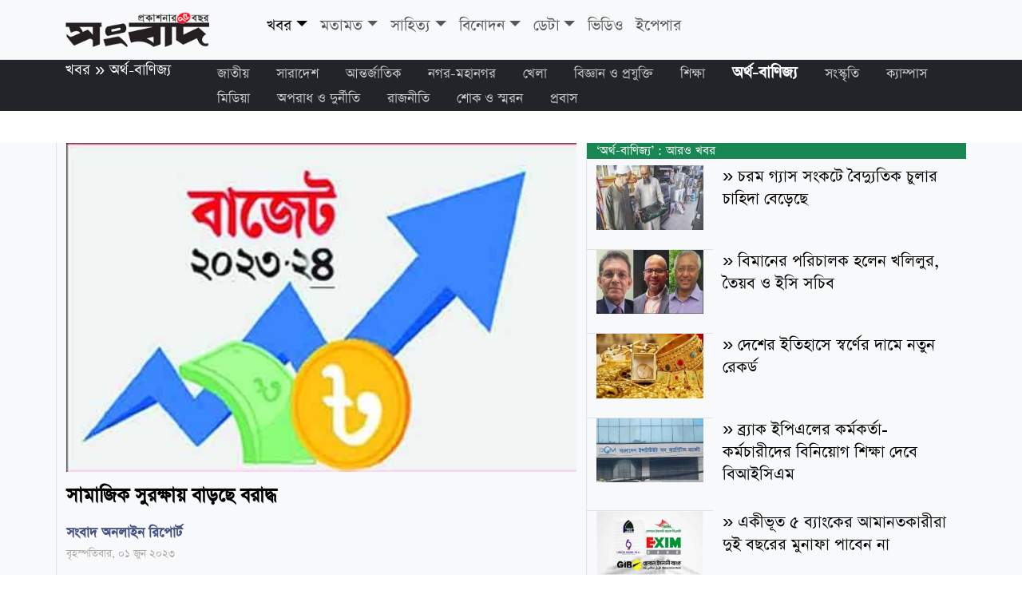

--- FILE ---
content_type: text/html; charset=UTF-8
request_url: https://sangbad.net.bd/news/business/96543/
body_size: 43918
content:


<meta charset="UTF-8" />


























	
	





























	

    
					                                <!DOCTYPE html>
<html lang="en">
<head>
	<meta charset="utf-8" />
	<meta name="viewport" content="width=device-width, initial-scale=1">
	<title>অর্থ-বাণিজ্য : সামাজিক সুরক্ষায় বাড়ছে বরাদ্ধ</title>
        <meta name="description" content="সামাজিক সুরক্ষায় বাড়ছে বরাদ্ধ, বাংলাদেশ এবং বিশ্বের বিভিন্ন খবর — রাজনীতি, অর্থনীতি, বাণিজ্য, খেলা, বিনোদন, সমাজ — এবং বিশ্লেষণ বাংলায় পড়তে ভিজিট করুন।" />
        <meta name="keywords" content="" />
        <title>সংবাদ অনলাইন &raquo; সামাজিক সুরক্ষায় বাড়ছে বরাদ্ধ</title>
        <link rel="icon" href="https://sangbad.net.bd/images/icon.png" sizes="16x16" type="image/png">
        <meta name="keywords" content="">
        <meta property="og:url"           content="https://sangbad.net.bd/news/business/2023/96543/" />
        <meta property="og:type"          content="website" />
        <meta property="og:title"         content="সামাজিক সুরক্ষায় বাড়ছে বরাদ্ধ" />
        <meta property="og:description"   content="অর্থ-বাণিজ্য | বৃহস্পতিবার, ০১ জুন ২০২৩ | সংবাদ অনলাইন রিপোর্ট | ২০২৩-২৪ অর্থবছরের প্রস্তাবিত বাজেটে দেশের গরিব বয়স্ক নারী-পুরুষ, বিধবা ও স্বামী নিগৃহীতা ভাতা" />
        <meta property="og:image"         content="https://sangbad.net.bd/images/2023/June/01Jun23/fb_images/sangbad_bangla_1685639667.jpg">
        <meta property="fb:app_id"         content="832682414133717">
        <meta property="og:image:width" content="1200">
        <meta property="og:image:height" content="630">
        <meta content="sangbad.net.bd" property="og:site_name">
        <link href="https://sangbad.net.bd/myassets/css/bootstrap.min.css" rel="stylesheet">
        <link href="https://sangbad.net.bd/myassets/style.css" rel="stylesheet">
        
    </head>
    <body>
    <nav class="navbar navbar-expand-sm bg-light sticky-top border-bottom text-center mb-lg-0 mb-sm-3" aria-label="First navbar example">
        <div class="container">
          <a class="navbar-brand" href="https://sangbad.net.bd/"><img width="180" class="me-5" src="https://sangbad.net.bd/myassets/img/sangbad-logo.png" alt="Sangbad"></a>
                    <button
            class="navbar-toggler"
            type="button"
            data-bs-toggle="collapse"
            data-bs-target="#sangbad_nav"
            aria-controls="sangbad_nav"
            aria-expanded="false"
            aria-label="Toggle navigation"
          >
            <span class="navbar-toggler-icon"></span>
          </button>
          <div class="collapse navbar-collapse text-center mx-auto" id="sangbad_nav">
            <ul class="navbar-nav me-auto mb-2">
             						                                        <li class="nav-item dropdown">
                        <a class="nav-link dropdown-toggle  active" href="https://sangbad.net.bd/news/" data-bs-toggle="dropdown" aria-expanded="false">খবর</a>
                        <ul class="dropdown-menu">
                        	                            <li><a class="dropdown-item" href="https://sangbad.net.bd/news/national/">জাতীয়</a></li>
                                                        <li><a class="dropdown-item" href="https://sangbad.net.bd/news/bangladesh/">সারাদেশ</a></li>
                                                        <li><a class="dropdown-item" href="https://sangbad.net.bd/news/international/">আন্তর্জাতিক</a></li>
                                                        <li><a class="dropdown-item" href="https://sangbad.net.bd/news/cities/">নগর-মহানগর</a></li>
                                                        <li><a class="dropdown-item" href="https://sangbad.net.bd/news/sports/">খেলা</a></li>
                                                        <li><a class="dropdown-item" href="https://sangbad.net.bd/news/it/">বিজ্ঞান ও প্রযুক্তি</a></li>
                                                        <li><a class="dropdown-item" href="https://sangbad.net.bd/news/education/">শিক্ষা</a></li>
                                                        <li><a class="dropdown-item" href="https://sangbad.net.bd/news/business/">অর্থ-বাণিজ্য</a></li>
                                                        <li><a class="dropdown-item" href="https://sangbad.net.bd/news/culture/">সংস্কৃতি</a></li>
                                                        <li><a class="dropdown-item" href="https://sangbad.net.bd/news/campus/">ক্যাম্পাস</a></li>
                                                        <li><a class="dropdown-item" href="https://sangbad.net.bd/news/media/">মিডিয়া</a></li>
                                                        <li><a class="dropdown-item" href="https://sangbad.net.bd/news/crime-corruption/">অপরাধ ও দুর্নীতি</a></li>
                                                        <li><a class="dropdown-item" href="https://sangbad.net.bd/news/politics/">রাজনীতি</a></li>
                                                        <li><a class="dropdown-item" href="https://sangbad.net.bd/news/obitrary/">শোক ও স্মরন</a></li>
                                                        <li><a class="dropdown-item" href="https://sangbad.net.bd/news/expats/">প্রবাস</a></li>
                                                    </ul>
                    </li>
					          							                                        <li class="nav-item dropdown">
                        <a class="nav-link dropdown-toggle " href="https://sangbad.net.bd/opinion/" data-bs-toggle="dropdown" aria-expanded="false">মতামত</a>
                        <ul class="dropdown-menu">
                        	                            <li><a class="dropdown-item" href="https://sangbad.net.bd/opinion/editorial/">সম্পাদকীয়</a></li>
                                                        <li><a class="dropdown-item" href="https://sangbad.net.bd/opinion/post-editorial/">উপ-সম্পাদকীয়</a></li>
                                                        <li><a class="dropdown-item" href="https://sangbad.net.bd/opinion/open-discussion/">মুক্ত আলোচনা</a></li>
                                                        <li><a class="dropdown-item" href="https://sangbad.net.bd/opinion/mail/">চিঠিপত্র</a></li>
                                                        <li><a class="dropdown-item" href="https://sangbad.net.bd/opinion/readersmail/">পাঠকের চিঠি</a></li>
                                                    </ul>
                    </li>
					          							                                        <li class="nav-item dropdown">
                        <a class="nav-link dropdown-toggle " href="https://sangbad.net.bd/literature/" data-bs-toggle="dropdown" aria-expanded="false">সাহিত্য</a>
                        <ul class="dropdown-menu">
                        	                            <li><a class="dropdown-item" href="https://sangbad.net.bd/literature/samoeky/">সাময়িকী</a></li>
                                                    </ul>
                    </li>
					          							                                        <li class="nav-item dropdown">
                        <a class="nav-link dropdown-toggle " href="https://sangbad.net.bd/entertainment/" data-bs-toggle="dropdown" aria-expanded="false">বিনোদন</a>
                        <ul class="dropdown-menu">
                        	                            <li><a class="dropdown-item" href="https://sangbad.net.bd/entertainment/bollywood/">বলিউড</a></li>
                                                        <li><a class="dropdown-item" href="https://sangbad.net.bd/entertainment/various/">অন্যান্য</a></li>
                                                        <li><a class="dropdown-item" href="https://sangbad.net.bd/entertainment/dhallywood/">ঢালিউড</a></li>
                                                        <li><a class="dropdown-item" href="https://sangbad.net.bd/entertainment/hollywod/">হলিউড</a></li>
                                                    </ul>
                    </li>
					          							                                        <li class="nav-item dropdown">
                        <a class="nav-link dropdown-toggle " href="https://sangbad.net.bd/data/" data-bs-toggle="dropdown" aria-expanded="false">ডেটা</a>
                        <ul class="dropdown-menu">
                        	                            <li><a class="dropdown-item" href="https://sangbad.net.bd/data/vaw/">নারীর প্রতি সহিংসতা</a></li>
                                                    </ul>
                    </li>
					          							                                        	<li class="nav-item">
                            <a class="nav-link" aria-current="page" href="https://sangbad.net.bd/videos/">ভিডিও</a> 
                        </li> 
                              		              	<li class="nav-item">
                	<a class="nav-link" aria-current="page" href="http://epaper.sangbad.net.bd/" title="ইপেপার">ইপেপার</a>
                </li>
              <!--<li class="nav-item"><a class="nav-link" href="#">Link</a></li>
              <li class="nav-item">
                <a class="nav-link disabled" aria-disabled="true">Disabled</a>
              </li>-->
              
            </ul>
            <!--<form role="search">
              <input
                class="form-control"
                type="search"
                placeholder="Search"
                aria-label="Search"
              />
            </form>-->
          </div>
                  </div>
      </nav>
      <div class="container-fluid bg-dark sticky-top container-sub-nav d-none d-lg-block ">
      <div class="container">
	          	<div class="row">
            	<div class="col-md-2">
                <h2 text-white><a href="https://sangbad.net.bd/news" title="">খবর</a> &raquo; <a href="https://sangbad.net.bd/news/business" title="">অর্থ-বাণিজ্য</a> </h2>
                </div>
                <div class="col-md-10 sub-nav">
                				                                       <a class="" href="https://sangbad.net.bd/news/national/">জাতীয়</a>
                                       <a class="" href="https://sangbad.net.bd/news/bangladesh/">সারাদেশ</a>
                                       <a class="" href="https://sangbad.net.bd/news/international/">আন্তর্জাতিক</a>
                                       <a class="" href="https://sangbad.net.bd/news/cities/">নগর-মহানগর</a>
                                       <a class="" href="https://sangbad.net.bd/news/sports/">খেলা</a>
                                       <a class="" href="https://sangbad.net.bd/news/it/">বিজ্ঞান ও প্রযুক্তি</a>
                                       <a class="" href="https://sangbad.net.bd/news/education/">শিক্ষা</a>
                                       <a class=" active" href="https://sangbad.net.bd/news/business/">অর্থ-বাণিজ্য</a>
                                       <a class="" href="https://sangbad.net.bd/news/culture/">সংস্কৃতি</a>
                                       <a class="" href="https://sangbad.net.bd/news/campus/">ক্যাম্পাস</a>
                                       <a class="" href="https://sangbad.net.bd/news/media/">মিডিয়া</a>
                                       <a class="" href="https://sangbad.net.bd/news/crime-corruption/">অপরাধ ও দুর্নীতি</a>
                                       <a class="" href="https://sangbad.net.bd/news/politics/">রাজনীতি</a>
                                       <a class="" href="https://sangbad.net.bd/news/obitrary/">শোক ও স্মরন</a>
                                       <a class="" href="https://sangbad.net.bd/news/expats/">প্রবাস</a>
                                                </div>
            </div>
	  	  </div>
      </div>    <div class="container-fluid lead-news bg-light margin-b border-bottom pb-2">
    	<div class="container news-details">
        	<div class="row news-details-row">
                <div class="col-md-7 border-end border-start">
                    					                    	<figure class="figure" width="100%">
                          	<img class="img-fluid" src="https://sangbad.net.bd/images/2023/June/01Jun23/main_image/sangbad_bangla_1685639667.jpg" alt="image" width="100%">
                        </figure>
                                                                						                    <h1 class="">সামাজিক সুরক্ষায় বাড়ছে বরাদ্ধ</h1>
                                                            <div class="rep-meta">
                                        <p><strong>সংবাদ অনলাইন রিপোর্ট</strong> <br><span class="dateline">বৃহস্পতিবার, ০১ জুন ২০২৩</span></p>
                                        </div>
                    <p>২০২৩-২৪ অর্থবছরের প্রস্তাবিত বাজেটে দেশের গরিব বয়স্ক নারী-পুরুষ, বিধবা ও স্বামী নিগৃহীতা ভাতা এবং প্রতিবন্ধী শিক্ষার্থীদের মাসিক শিক্ষা উপবৃত্তি কিছুটা বৃদ্ধির প্রস্তাব করা হয়েছে। এছাড়া উপকারভোগীর সংখ্যাও কিছুটা বাড়ছে।</p><p>অর্থমন্ত্রী আ হ ম মুস্তফা কামাল বৃহস্পতিবার (১ জুন) জাতীয় সংসদে ২০২৩-২৪ অর্থবছরের বাজেট বক্তৃতায় এই প্রস্তাব করেন। </p><p>বর্তমান আর্থসামাজিক বাস্তবতার সঙ্গে সামঞ্জস্য রেখে আগামী অর্থবছরের জন্য সামাজিক সুরক্ষা কার্যক্রমকে যৌক্তিকভাবে সাজানো হয়েছে জানিয়ে অর্থমন্ত্রী বলেন, ‘এর মধ্যে সামাজিক সুরক্ষা খাতে কিছু কিছু ক্ষেত্রে উপকারভোগীর সংখ্যা এবং ভাতার হার পরিবর্তন করা হয়েছে।’ মন্ত্রী জানান, নতুন অর্থবছরের বাজেটে সামাজিক নিরাপত্তা কার্যক্রম খাতে মোট এক লাখ ২৬ হাজার ২৭২ কোটি টাকা বরাদ্দ দেয়ার প্রস্তাব করা হয়েছে। এই বরাদ্দ মোট বাজেটের ১৬ দশমিক ৫৮ শতাংশ এবং জিডিপির দুই দশমিক ৫২ শতাংশ।</p><p>তিনি বয়স্ক ভাতাভোগীর সংখ্যা ও ভাতার পরিমাণ বাড়ানোর প্রস্তাব রেখে জানান, সরকার আগামী অর্থবছরে বয়স্ক ভাতাভোগীর সংখ্যা এক লাখ বাড়িয়ে ৫৮ লাখ এক হাজার জন করবে। এছাড়া মাসিক ভাতার হার ৫০০ টাকা থেকে বাড়িয়ে ৬০০ টাকা করা হবে।</p><p>বিধবা ও স্বামী নিগৃহীতা মহিলা ভাতাভোগীর সংখ্যাও বাড়ানো হচ্ছে জানিয়ে মুস্তফা কামাল বলেন, বর্তমানে এই শ্রেণীর ভাতাভোগী রয়েছেন ২৪ লাখ ৭৫ হাজার জন। আগামী অর্থবছরে তা এক লাখ বাড়িয়ে ২৫ লাখ ৭৫ জনে উন্নীত করা হবে। তাদের মাসিক ভাতার হার ৫০০ টাকা থেকে বাড়িয়ে ৫৫০ টাকা করার প্রস্তাব করেছেন মন্ত্রী।</p><p>অর্থমন্ত্রী জানান, আগামী অর্থবছরে সরকারের প্রতিবন্ধী ডেটাবেজের আওতাভুক্ত সবাইকে ভাতার আওতায় আনা হচ্ছে। ফলে এই শ্রেণীতে মোট ভাতাভোগীর সংখ্যা বেড়ে দাঁড়াবে ২৯ লাখ। এতে গত অর্থবছরের তুলনায় প্রতিবন্ধী ভাতাভোগীর সংখ্যা প্রায় পাঁচ লাখ ৩৫ হাজার বাড়বে।</p><p>প্রস্তাবিত বাজেটে প্রতিবন্ধী ছাত্রছাত্রীদের মাসিক শিক্ষা উপবৃত্তির হার বাড়ানো হয়েছে জানিয়ে মন্ত্রী বলেন, এই হার প্রাথমিক স্তরে ৭৫০ টাকা থেকে বাড়িয়ে ৯০০ টাকা, মাধ্যমিক স্তরে ৮০০ টাকা থেকে ৯৫০ টাকা এবং উচ্চ মাধ্যমিক স্তরে ৯০০ থেকে ৯৫০ টাকা করার প্রস্তাব করা হয়েছে। </p><p>মা ও শিশু সহায়তা কর্মসূচির উপকারভোগীর সংখ্যা ১২ লাখ ৫৪ হাজার থেকে বাড়িয়ে ১৩ লাখ চার হাজার করা হয়েছে জানিয়ে মন্ত্রী বলেন, অতি দরিদ্রদের জন্য কর্মসংস্থান কার্যক্রমে উপকারভোগীর দৈনিক ভাতার হার ২০০ থেকে বাড়িয়ে ৪০০ টাকা করার প্রস্তাব করা হয়েছে।</p><p>নতুন বাজেটে হিজড়া জনগোষ্ঠীর ভাতাভোগীর সংখ্যা চার হাজার ৮১৫ থেকে বাড়িয়ে ছয় হাজার ৮৮০ জন করা হয়েছে জানিয়ে অর্থমন্ত্রী বলেন, এছাড়া বিশেষ ভাতাভোগীর সংখ্যা দুই হাজার ৬০০ থেকে বাড়িয়ে পাঁচ হাজার ৬২০ জন করা হয়েছে।</p><p>অর্থমন্ত্রী অনগ্রসর জনগোষ্ঠীর জীবনমান উন্নয়ন কার্যক্রমের আওতায় উপকারভোগীর সংখ্যা ৬৯ হাজার ৫৭৩ থেকে বাড়িয়ে ৮২ হাজার ৫০৩ জন করার প্রস্তাব করেছেন। এই শ্রেণীতে বিশেষ ভাতাভোগীর সংখ্যা ৪৫ হাজার ২৫০ থেকে বাড়িয়ে ৫৪ হাজার ৩০০ জন করা হয়েছে। এই শ্রেণীতে উপবৃত্তিপ্রাপ্ত শিক্ষার্থীর সংখ্যা ২১ হাজার ৯০৩ থেকে বাড়িয়ে ২৬ হাজার ২৮৩ জন করা হয়েছে।</p><p></p>                                                
                </div>
                <div class="col-md-5">
                	<div class="row bg-none">
                                <h2 class="bg-success text-white">‘অর্থ-বাণিজ্য’ : আরও খবর</h2>
                                                                                                                                                                            <div class="col-4 col-sm-4 col-md-4 col-lg-4  border-bottom pb-4">
                                    	<a href="https://sangbad.net.bd/news/business/2026/172789/"><img src="https://sangbad.net.bd/images/2026/January/15Jan26/smaller_images/sangbad_bangla_1768487348.jpg" class="image-fluid" width="100%"></a>
                                    </div>
                                    <div class="col-8 col-sm-8 col-md-8 col-lg-8  pb-4">
                                    	<h4 class="text-start">&raquo; <a href="https://sangbad.net.bd/news/business/2026/172789/"> চরম গ্যাস সংকটে বৈদ্যুতিক চুলার চাহিদা বেড়েছে</a></h4>
                                    </div>
                                                                                                                                                <div class="col-4 col-sm-4 col-md-4 col-lg-4  border-bottom pb-4">
                                    	<a href="https://sangbad.net.bd/news/business/2026/172788/"><img src="https://sangbad.net.bd/images/2026/January/15Jan26/smaller_images/sangbad_bangla_1768487069.jpg" class="image-fluid" width="100%"></a>
                                    </div>
                                    <div class="col-8 col-sm-8 col-md-8 col-lg-8  pb-4">
                                    	<h4 class="text-start">&raquo; <a href="https://sangbad.net.bd/news/business/2026/172788/"> বিমানের পরিচালক হলেন খলিলুর, তৈয়ব ও ইসি সচিব</a></h4>
                                    </div>
                                                                                                                                                <div class="col-4 col-sm-4 col-md-4 col-lg-4  border-bottom pb-4">
                                    	<a href="https://sangbad.net.bd/news/business/2026/172787/"><img src="https://sangbad.net.bd/images/2026/January/15Jan26/smaller_images/sangbad_bangla_1768486841.jpg" class="image-fluid" width="100%"></a>
                                    </div>
                                    <div class="col-8 col-sm-8 col-md-8 col-lg-8  pb-4">
                                    	<h4 class="text-start">&raquo; <a href="https://sangbad.net.bd/news/business/2026/172787/"> দেশের ইতিহাসে স্বর্ণের দামে নতুন রেকর্ড</a></h4>
                                    </div>
                                                                                                                                                <div class="col-4 col-sm-4 col-md-4 col-lg-4  border-bottom pb-4">
                                    	<a href="https://sangbad.net.bd/news/business/2026/172786/"><img src="https://sangbad.net.bd/images/2026/January/15Jan26/smaller_images/sangbad_bangla_1768486657.jpg" class="image-fluid" width="100%"></a>
                                    </div>
                                    <div class="col-8 col-sm-8 col-md-8 col-lg-8  pb-4">
                                    	<h4 class="text-start">&raquo; <a href="https://sangbad.net.bd/news/business/2026/172786/"> ব্র্যাক ইপিএলের কর্মকর্তা-কর্মচারীদের বিনিয়োগ শিক্ষা দেবে বিআইসিএম</a></h4>
                                    </div>
                                                                                                                                                <div class="col-4 col-sm-4 col-md-4 col-lg-4  border-bottom pb-4">
                                    	<a href="https://sangbad.net.bd/news/business/2026/172785/"><img src="https://sangbad.net.bd/images/2026/January/15Jan26/smaller_images/sangbad_bangla_1768486396.jpg" class="image-fluid" width="100%"></a>
                                    </div>
                                    <div class="col-8 col-sm-8 col-md-8 col-lg-8  pb-4">
                                    	<h4 class="text-start">&raquo; <a href="https://sangbad.net.bd/news/business/2026/172785/"> একীভূত ৫ ব্যাংকের আমানতকারীরা  দুই বছরের মুনাফা পাবেন না</a></h4>
                                    </div>
                                                                                                                                                <div class="col-4 col-sm-4 col-md-4 col-lg-4  border-bottom pb-4">
                                    	<a href="https://sangbad.net.bd/news/business/2026/172784/"><img src="https://sangbad.net.bd/images/2026/January/15Jan26/smaller_images/sangbad_bangla_1768486149.jpg" class="image-fluid" width="100%"></a>
                                    </div>
                                    <div class="col-8 col-sm-8 col-md-8 col-lg-8  pb-4">
                                    	<h4 class="text-start">&raquo; <a href="https://sangbad.net.bd/news/business/2026/172784/"> পাঁচ মাসে বাণিজ্য ঘাটতি বেড়ে ৯৪০ কোটি ডলার</a></h4>
                                    </div>
                                                                                                                                                <div class="col-4 col-sm-4 col-md-4 col-lg-4  border-bottom pb-4">
                                    	<a href="https://sangbad.net.bd/news/business/2026/172783/"><img src="https://sangbad.net.bd/images/2026/January/15Jan26/smaller_images/sangbad_bangla_1768485941.jpg" class="image-fluid" width="100%"></a>
                                    </div>
                                    <div class="col-8 col-sm-8 col-md-8 col-lg-8  pb-4">
                                    	<h4 class="text-start">&raquo; <a href="https://sangbad.net.bd/news/business/2026/172783/"> জিএসপি প্লাস সুবিধা পেতে ফিনল্যান্ডের সমর্থন চাইল বাংলাদেশ </a></h4>
                                    </div>
                                                                                                                                                <div class="col-4 col-sm-4 col-md-4 col-lg-4  border-bottom pb-4">
                                    	<a href="https://sangbad.net.bd/news/business/2026/172782/"><img src="https://sangbad.net.bd/images/2026/January/15Jan26/smaller_images/sangbad_bangla_1768485720.jpg" class="image-fluid" width="100%"></a>
                                    </div>
                                    <div class="col-8 col-sm-8 col-md-8 col-lg-8  pb-4">
                                    	<h4 class="text-start">&raquo; <a href="https://sangbad.net.bd/news/business/2026/172782/"> বিএইচবিএফসির খেলাপি ঋণ কমে ৩.৪৫% </a></h4>
                                    </div>
                                                                                                                                                <div class="col-4 col-sm-4 col-md-4 col-lg-4  border-bottom pb-4">
                                    	<a href="https://sangbad.net.bd/news/business/2026/172781/"><img src="https://sangbad.net.bd/images/2026/January/15Jan26/smaller_images/sangbad_bangla_1768485519.jpg" class="image-fluid" width="100%"></a>
                                    </div>
                                    <div class="col-8 col-sm-8 col-md-8 col-lg-8  pb-4">
                                    	<h4 class="text-start">&raquo; <a href="https://sangbad.net.bd/news/business/2026/172781/"> দ্বিপাক্ষিক বাণিজ্য সম্প্রসারণ ও অর্থনৈতিক অংশীদারত্ব বাড়ানোর বিষয়ে একমত </a></h4>
                                    </div>
                                                                                                                                                <div class="col-4 col-sm-4 col-md-4 col-lg-4  border-bottom pb-4">
                                    	<a href="https://sangbad.net.bd/news/business/2026/172715/"><img src="https://sangbad.net.bd/images/2026/January/15Jan26/smaller_images/sangbad_bangla_1768490096.jpg" class="image-fluid" width="100%"></a>
                                    </div>
                                    <div class="col-8 col-sm-8 col-md-8 col-lg-8  pb-4">
                                    	<h4 class="text-start">&raquo; <a href="https://sangbad.net.bd/news/business/2026/172715/"> বিশ্বব্যাংকের পূর্বাভাস: চলতি অর্থবছরে জিডিপি প্রবৃদ্ধি হবে ৪ দশমিক ৬ শতাংশ</a></h4>
                                    </div>
                                                                                                                                                <div class="col-4 col-sm-4 col-md-4 col-lg-4  border-bottom pb-4">
                                    	<a href="https://sangbad.net.bd/news/business/2026/172690/"><img src="https://sangbad.net.bd/images/2026/January/14Jan26/smaller_images/sangbad_bangla_1768394548.jpg" class="image-fluid" width="100%"></a>
                                    </div>
                                    <div class="col-8 col-sm-8 col-md-8 col-lg-8  pb-4">
                                    	<h4 class="text-start">&raquo; <a href="https://sangbad.net.bd/news/business/2026/172690/"> সূচক বাড়লেও কমেছে লেনদেন</a></h4>
                                    </div>
                                                                                                                                                <div class="col-4 col-sm-4 col-md-4 col-lg-4  border-bottom pb-4">
                                    	<a href="https://sangbad.net.bd/news/business/2026/172689/"><img src="https://sangbad.net.bd/images/2026/January/14Jan26/smaller_images/sangbad_bangla_1768394274.jpg" class="image-fluid" width="100%"></a>
                                    </div>
                                    <div class="col-8 col-sm-8 col-md-8 col-lg-8  pb-4">
                                    	<h4 class="text-start">&raquo; <a href="https://sangbad.net.bd/news/business/2026/172689/"> কেএফসি’র মেন্যুতে নতুন সংযোজন: বক্স মাস্টার</a></h4>
                                    </div>
                                                                                                       	                        
                    </div>
                </div>    
                        	
                        </div>
        </div>
    </div> 
    <div class="container">
            	<div class="row">
                    <h2 class="text-end border-bottom bg-success text-white mt-3 p-2">সম্প্রতি</h2>
                                    					        						                                <div class="col-6 col-sm-6 col-md-3 col-lg-3">
        						                                	<div class="card">
                                    	<div class="card-body">
                                        	                                                <a href="https://sangbad.net.bd/news/national/2026/172818/" title=""><img class="img-thumbnail " width="100%" src="https://sangbad.net.bd/images/2026/January/15Jan26/main_image/sangbad_bangla_1768498804.jpg" alt="Sangbad Image"></a>
                                                <p class="mt-2 text-start"><strong class="text-success">জাতীয়: </strong> <a href="https://sangbad.net.bd/news/national/2026/172818/"> ঢাকা উত্তর সিটির ‘হিট অফিসার’ বুশরা আফরিনকে দুদকের জিজ্ঞাসাবাদ</a></p>
                                                                                    </div>
                                    </div>
                                    </div>
                                                                <div class="col-6 col-sm-6 col-md-3 col-lg-3">
        						                                	<div class="card">
                                    	<div class="card-body">
                                        	                                                <a href="https://sangbad.net.bd/news/national/2026/172817/" title=""><img class="img-thumbnail " width="100%" src="https://sangbad.net.bd/images/2026/January/15Jan26/main_image/sangbad_bangla_1768498583.jpg" alt="Sangbad Image"></a>
                                                <p class="mt-2 text-start"><strong class="text-success">জাতীয়: </strong> <a href="https://sangbad.net.bd/news/national/2026/172817/"> জ্বালানি-বিদ্যুৎ খাতের খসড়া মহাপরিকল্পনা নিয়ে প্রশ্ন সিপিডির</a></p>
                                                                                    </div>
                                    </div>
                                    </div>
                                                                <div class="col-6 col-sm-6 col-md-3 col-lg-3">
        						                                	<div class="card">
                                    	<div class="card-body">
                                        	                                                <a href="https://sangbad.net.bd/news/crime-corruption/2026/172816/" title=""><img class="img-thumbnail " width="100%" src="https://sangbad.net.bd/images/2026/January/15Jan26/main_image/sangbad_bangla_1768498349.jpg" alt="Sangbad Image"></a>
                                                <p class="mt-2 text-start"><strong class="text-success">অপরাধ ও দুর্নীতি: </strong> <a href="https://sangbad.net.bd/news/crime-corruption/2026/172816/"> জাতীয় পরিচয়পত্র নিয়ে জালিয়াতি, তথ্য বিক্রি করে মাসে কোটি টাকার বেশি আয়</a></p>
                                                                                    </div>
                                    </div>
                                    </div>
                                                                <div class="col-6 col-sm-6 col-md-3 col-lg-3">
        						                                	<div class="card">
                                    	<div class="card-body">
                                        	                                                <a href="https://sangbad.net.bd/news/national/2026/172815/" title=""><img class="img-thumbnail " width="100%" src="https://sangbad.net.bd/images/2026/January/15Jan26/main_image/sangbad_bangla_1768498184.jpg" alt="Sangbad Image"></a>
                                                <p class="mt-2 text-start"><strong class="text-success">জাতীয়: </strong> <a href="https://sangbad.net.bd/news/national/2026/172815/"> সংসদ নির্বাচনে দক্ষিণ-পশ্চিমাঞ্চলের ৯১ আসনে মোতায়েন হবে ১৮০ প্লাটুন বিজিবি </a></p>
                                                                                    </div>
                                    </div>
                                    </div>
                                                                <div class="col-6 col-sm-6 col-md-3 col-lg-3">
        						                                	<div class="card">
                                    	<div class="card-body">
                                        	                                                <a href="https://sangbad.net.bd/news/national/2026/172814/" title=""><img class="img-thumbnail " width="100%" src="https://sangbad.net.bd/images/2026/January/15Jan26/main_image/sangbad_bangla_1768498017.jpg" alt="Sangbad Image"></a>
                                                <p class="mt-2 text-start"><strong class="text-success">জাতীয়: </strong> <a href="https://sangbad.net.bd/news/national/2026/172814/"> বাংলাদেশ গণতান্ত্রিক যাত্রার গুরুত্বপূর্ণ সন্ধিক্ষণে দাঁড়িয়ে: ডেনমার্কের রাষ্ট্রদূত</a></p>
                                                                                    </div>
                                    </div>
                                    </div>
                                                                <div class="col-6 col-sm-6 col-md-3 col-lg-3">
        						                                	<div class="card">
                                    	<div class="card-body">
                                        	                                                <a href="https://sangbad.net.bd/news/politics/2026/172813/" title=""><img class="img-thumbnail " width="100%" src="https://sangbad.net.bd/images/2026/January/15Jan26/main_image/sangbad_bangla_1768497868.jpg" alt="Sangbad Image"></a>
                                                <p class="mt-2 text-start"><strong class="text-success">রাজনীতি: </strong> <a href="https://sangbad.net.bd/news/politics/2026/172813/"> নতুন শক্তির কথা বলে ওনারা উগ্র গোষ্ঠীর কাছে জিম্মি: দেবপ্রিয় ভট্টাচার্য</a></p>
                                                                                    </div>
                                    </div>
                                    </div>
                                                                <div class="col-6 col-sm-6 col-md-3 col-lg-3">
        						                                	<div class="card">
                                    	<div class="card-body">
                                        	                                                <a href="https://sangbad.net.bd/news/education/2026/172812/" title=""><img class="img-thumbnail " width="100%" src="https://sangbad.net.bd/images/2026/January/15Jan26/main_image/sangbad_bangla_1768497705.jpg" alt="Sangbad Image"></a>
                                                <p class="mt-2 text-start"><strong class="text-success">শিক্ষা: </strong> <a href="https://sangbad.net.bd/news/education/2026/172812/"> এসএসসি পরীক্ষা ২১ এপ্রিল শুরু</a></p>
                                                                                    </div>
                                    </div>
                                    </div>
                                                                <div class="col-6 col-sm-6 col-md-3 col-lg-3">
        						                                	<div class="card">
                                    	<div class="card-body">
                                        	                                                <a href="https://sangbad.net.bd/news/national/2026/172811/" title=""><img class="img-thumbnail " width="100%" src="https://sangbad.net.bd/images/2026/January/15Jan26/main_image/sangbad_bangla_1768497510.jpg" alt="Sangbad Image"></a>
                                                <p class="mt-2 text-start"><strong class="text-success">জাতীয়: </strong> <a href="https://sangbad.net.bd/news/national/2026/172811/"> ওসমান হাদি হত্যা মামলা: অধিকতর তদন্তে সিআইডি</a></p>
                                                                                    </div>
                                    </div>
                                    </div>
                                                                                </div>
        </div>
    <div class="b-example-divider"></div>
    <div class="container">
      <footer class="py-3 my-4">
        <ul class="nav justify-content-center border-bottom pb-3 mb-3">
                            <li class="nav-item">
            <a href="https://sangbad.net.bd/news/" class="nav-link px-2 text-body-secondary" title="খবর">খবর</a>
          </li>
                    <li class="nav-item">
            <a href="https://sangbad.net.bd/opinion/" class="nav-link px-2 text-body-secondary" title="মতামত">মতামত</a>
          </li>
                    <li class="nav-item">
            <a href="https://sangbad.net.bd/literature/" class="nav-link px-2 text-body-secondary" title="সাহিত্য">সাহিত্য</a>
          </li>
                    <li class="nav-item">
            <a href="https://sangbad.net.bd/entertainment/" class="nav-link px-2 text-body-secondary" title="বিনোদন">বিনোদন</a>
          </li>
                    <li class="nav-item">
            <a href="https://sangbad.net.bd/data/" class="nav-link px-2 text-body-secondary" title="ডেটা">ডেটা</a>
          </li>
                    <li class="nav-item">
            <a href="https://sangbad.net.bd/videos/" class="nav-link px-2 text-body-secondary" title="ভিডিও">ভিডিও</a>
          </li>
                            </ul>
        <p class="text-center text-body-secondary">স্বত্বাধিকার সংরক্ষিত, <a href="https://sangbad.net.bd/" title="সংবাদ">সংবাদ</a></p>
      </footer>
    </div>    <script type="application/javascript" src="https://sangbad.net.bd/myassets/vendors/js/jquery-3.1.1.min.js"></script>
    <script type="text/javascript" src="https://sangbad.net.bd/myassets/js/bootstrap.bundle.min.js"></script>
    </body>
</html>                                    